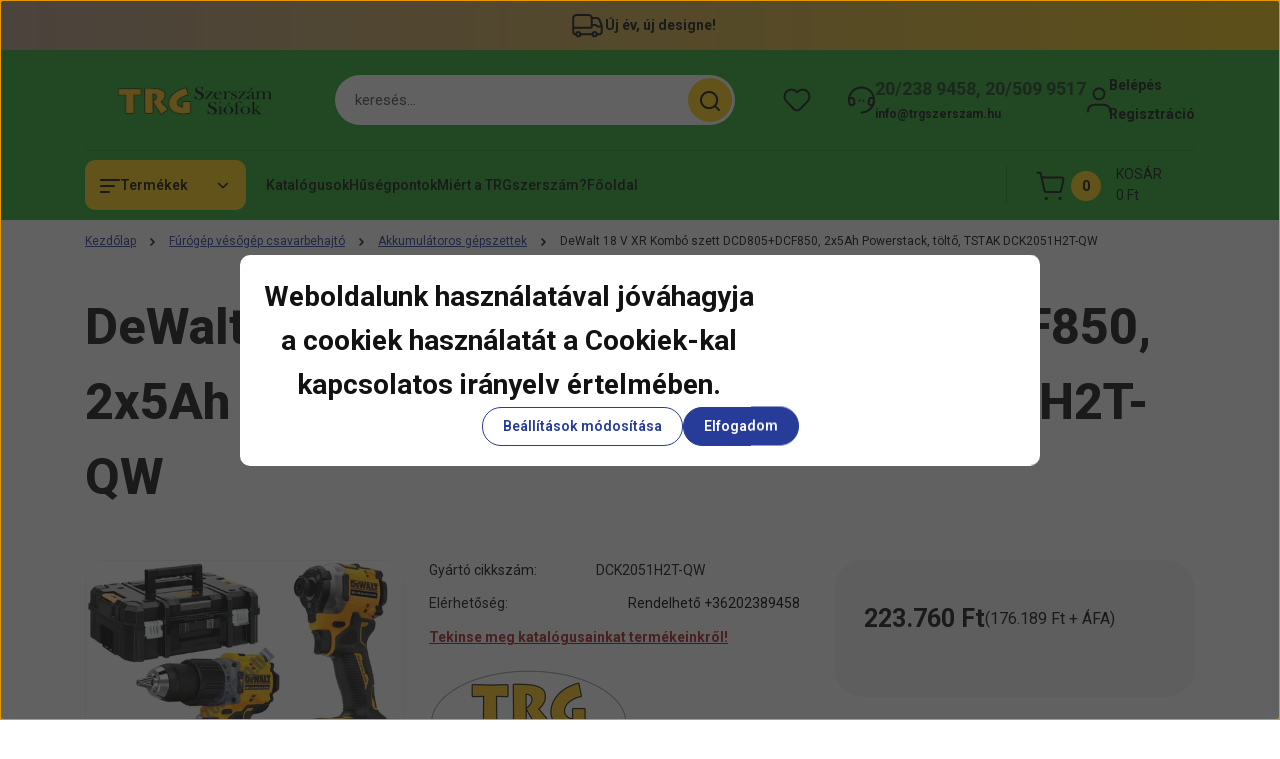

--- FILE ---
content_type: text/html; charset=UTF-8
request_url: https://www.trgszerszam.hu/_fragment?_path=_format%3Dhtml%26_locale%3Den%26_controller%3Dmodule%252Flastseen&_hash=Opfu6Dsuo4Ghuawfw9dd50OtvSFGZz%2B%2FmDWDP21l5sw%3D
body_size: 1322
content:
        <section id="module_lastseen_wrapper" class="module-lastseen-wrapper">
        <div
            id="lastseen"
            class="module product-module hide-top home-position snapshot_vertical_direction hide-top container">
                                                    <div class="module-body">
                                                    <div class="product-snapshot-vertical" role="list">
                    <div class="product-snapshot list_div_item" role="listitem">
                    

        
<div class="card product-card js-product-wrapper mobile-simple-view">
    <div class="card-top-position product-card__state-highlightable"></div>
    <div class="product-card-image product-card__state-highlightable d-flex-center position-relative list_picture animate-scale-on-hover-wrapper">
                    

<div class="product_badges horizontal-orientation">
    </div>

                
        <a class="product-card-image__link js-product-card-image-link" href="https://www.trgszerszam.hu/18-v-xr-kombo-szett-dcd805dcf850-2x5ah-powerstack-tolto-tstak-16073" aria-label="DeWalt 18 V XR Kombó szett DCD805+DCF850, 2x5Ah Powerstack, töltő, TSTAK DCK2051H2T-QW">
            <img
    src='https://probatrg.cdn.shoprenter.hu/custom/probatrg/image/cache/w210h210/product/dck2051h2.jpg.webp?lastmod=0.1768397572'

    
            width="210"
    
            height="210"
    
            class="img-fluid product-card__image js-product-card-image js-product-image-animated ac-product-card-image animate-scale-on-hover-element"
    
            loading="lazy"
    
    alt="DeWalt 18 V XR Kombó szett DCD805+DCF850, 2x5Ah Powerstack, töltő, TSTAK DCK2051H2T-QW"

    
    
    />

                    </a>
    </div>
    <div class="card__body product-card__body d-flex flex-column">
                <h3 class="product-card__item product-card__title h4 product-card__essential product-card__state-highlightable">
    <a href="https://www.trgszerszam.hu/18-v-xr-kombo-szett-dcd805dcf850-2x5ah-powerstack-tolto-tstak-16073" class="product-card__title-link ac-product-card__title-link">DeWalt 18 V XR Kombó szett DCD805+DCF850, 2x5Ah Powerstack, töltő, TSTAK DCK2051H2T-QW</a>
    </h3>    <div class="product-card__item product-card__price product-card__essential product-card__state-highlightable">
                    <span class="product-price--regular-label visually-hidden">Ár:</span>
            <span class="product-price product-price--regular price-regular-color" data-test-id="snapshotRegularPrice">
                223.760 Ft
            </span>
                            <span class="product-price--postfix price-postfix-color d-block"> (176.189 Ft + ÁFA)</span>
                    </div>
    <div class="product-card__item product-card__stock product-card__essential stock-status-id-20"  style="--stock-status-color: #000;--stock-status-color-with-opacity: color-mix(in srgb, var(--stock-status-color) 10%, white);">
    <span class=" product-card__state-highlightable">
                    </span>
    <span class="product-card__stock-label">
        Rendelhető +36202389458
    </span>
</div>
    </div>
    <div class="card__footer product-card__footer">
        
        <div class="product-card__item product-card__details product-card__state-highlightable">
    <a class="btn btn-secondary btn-with-arrow-icon product-card__details-button" href="https://www.trgszerszam.hu/18-v-xr-kombo-szett-dcd805dcf850-2x5ah-powerstack-tolto-tstak-16073" aria-label="Részletek:DeWalt 18 V XR Kombó szett DCD805+DCF850, 2x5Ah Powerstack, töltő, TSTAK DCK2051H2T-QW">
        Részletek
        <span class="btn-arrow-icon">
            <svg width="19" height="10" viewBox="0 0 19 10" fill="none" xmlns="http://www.w3.org/2000/svg" aria-hidden="true">
    <path fill-rule="evenodd" clip-rule="evenodd" d="M0.96232 4.4936H16.7787L13.8345 1.46115C13.6194 1.24102 13.6194 0.884658 13.8345 0.665094C14.0496 0.444968 14.3979 0.444968 14.6125 0.665094L18.4232 4.60169C18.6351 4.81844 18.6351 5.181 18.4232 5.39775L14.6125 9.33491C14.3974 9.55503 14.0491 9.55503 13.8345 9.33491C13.6194 9.11478 13.6194 8.75841 13.8345 8.53885L16.7787 5.61956H0.96232C0.658602 5.61956 0.412109 5.36735 0.412109 5.05658C0.412109 4.74581 0.658602 4.4936 0.96232 4.4936Z" fill="currentColor"/>
</svg>
        </span>
    </a>
</div>
        <input type="hidden" name="product_id" value="16073" />
    </div>
</div>

            </div>
                </div>
                    </div>
                                                </div>
                            <link rel="stylesheet" href="https://probatrg.cdn.shoprenter.hu/catalog/view/theme/hamburg_global/minified/template/assets/module-lastseen.css?v=1734086023.1769536674.probatrg">
    </section>
    